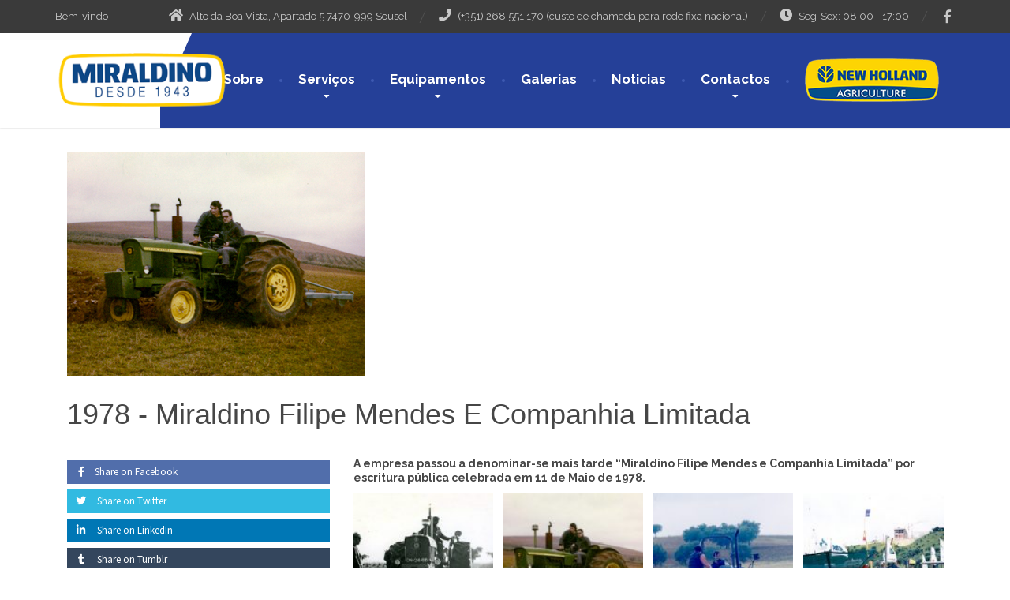

--- FILE ---
content_type: text/html; charset=UTF-8
request_url: https://miraldino.pt/timeline/miraldino-filipe-mendes-e-companhia-limitada/
body_size: 12728
content:
<!DOCTYPE html>
<html lang="pt-PT">
<head>
<meta charset="UTF-8">
<meta name="viewport" content="width=device-width, initial-scale=1.0">
<link rel="pingback" href="https://miraldino.pt/xmlrpc.php">

<!-- HTML5 shim and Respond.js for IE8 support of HTML5 elements and media queries -->
<!--[if lt IE 9]>
  <script src="https://oss.maxcdn.com/html5shiv/3.7.2/html5shiv.min.js"></script>
  <script src="https://oss.maxcdn.com/respond/1.4.2/respond.min.js"></script>
<![endif]-->

<title>Miraldino Filipe Mendes e Companhia Limitada &#8211; Miraldino</title>
<meta name='robots' content='max-image-preview:large' />
<link rel='dns-prefetch' href='//fonts.googleapis.com' />
<link rel='dns-prefetch' href='//s.w.org' />
<link rel="alternate" type="application/rss+xml" title="Miraldino &raquo; Feed" href="https://miraldino.pt/feed/" />
<link rel="alternate" type="application/rss+xml" title="Miraldino &raquo; Feed de comentários" href="https://miraldino.pt/comments/feed/" />
		<script type="text/javascript">
			window._wpemojiSettings = {"baseUrl":"https:\/\/s.w.org\/images\/core\/emoji\/13.1.0\/72x72\/","ext":".png","svgUrl":"https:\/\/s.w.org\/images\/core\/emoji\/13.1.0\/svg\/","svgExt":".svg","source":{"concatemoji":"https:\/\/miraldino.pt\/wp-includes\/js\/wp-emoji-release.min.js?ver=5.8.8"}};
			!function(e,a,t){var n,r,o,i=a.createElement("canvas"),p=i.getContext&&i.getContext("2d");function s(e,t){var a=String.fromCharCode;p.clearRect(0,0,i.width,i.height),p.fillText(a.apply(this,e),0,0);e=i.toDataURL();return p.clearRect(0,0,i.width,i.height),p.fillText(a.apply(this,t),0,0),e===i.toDataURL()}function c(e){var t=a.createElement("script");t.src=e,t.defer=t.type="text/javascript",a.getElementsByTagName("head")[0].appendChild(t)}for(o=Array("flag","emoji"),t.supports={everything:!0,everythingExceptFlag:!0},r=0;r<o.length;r++)t.supports[o[r]]=function(e){if(!p||!p.fillText)return!1;switch(p.textBaseline="top",p.font="600 32px Arial",e){case"flag":return s([127987,65039,8205,9895,65039],[127987,65039,8203,9895,65039])?!1:!s([55356,56826,55356,56819],[55356,56826,8203,55356,56819])&&!s([55356,57332,56128,56423,56128,56418,56128,56421,56128,56430,56128,56423,56128,56447],[55356,57332,8203,56128,56423,8203,56128,56418,8203,56128,56421,8203,56128,56430,8203,56128,56423,8203,56128,56447]);case"emoji":return!s([10084,65039,8205,55357,56613],[10084,65039,8203,55357,56613])}return!1}(o[r]),t.supports.everything=t.supports.everything&&t.supports[o[r]],"flag"!==o[r]&&(t.supports.everythingExceptFlag=t.supports.everythingExceptFlag&&t.supports[o[r]]);t.supports.everythingExceptFlag=t.supports.everythingExceptFlag&&!t.supports.flag,t.DOMReady=!1,t.readyCallback=function(){t.DOMReady=!0},t.supports.everything||(n=function(){t.readyCallback()},a.addEventListener?(a.addEventListener("DOMContentLoaded",n,!1),e.addEventListener("load",n,!1)):(e.attachEvent("onload",n),a.attachEvent("onreadystatechange",function(){"complete"===a.readyState&&t.readyCallback()})),(n=t.source||{}).concatemoji?c(n.concatemoji):n.wpemoji&&n.twemoji&&(c(n.twemoji),c(n.wpemoji)))}(window,document,window._wpemojiSettings);
		</script>
		<style type="text/css">
img.wp-smiley,
img.emoji {
	display: inline !important;
	border: none !important;
	box-shadow: none !important;
	height: 1em !important;
	width: 1em !important;
	margin: 0 .07em !important;
	vertical-align: -0.1em !important;
	background: none !important;
	padding: 0 !important;
}
</style>
	<link rel='stylesheet' id='wp-block-library-css'  href='https://miraldino.pt/wp-includes/css/dist/block-library/style.min.css?ver=5.8.8' type='text/css' media='all' />
<style id='wp-block-library-theme-inline-css' type='text/css'>
#start-resizable-editor-section{display:none}.wp-block-audio figcaption{color:#555;font-size:13px;text-align:center}.is-dark-theme .wp-block-audio figcaption{color:hsla(0,0%,100%,.65)}.wp-block-code{font-family:Menlo,Consolas,monaco,monospace;color:#1e1e1e;padding:.8em 1em;border:1px solid #ddd;border-radius:4px}.wp-block-embed figcaption{color:#555;font-size:13px;text-align:center}.is-dark-theme .wp-block-embed figcaption{color:hsla(0,0%,100%,.65)}.blocks-gallery-caption{color:#555;font-size:13px;text-align:center}.is-dark-theme .blocks-gallery-caption{color:hsla(0,0%,100%,.65)}.wp-block-image figcaption{color:#555;font-size:13px;text-align:center}.is-dark-theme .wp-block-image figcaption{color:hsla(0,0%,100%,.65)}.wp-block-pullquote{border-top:4px solid;border-bottom:4px solid;margin-bottom:1.75em;color:currentColor}.wp-block-pullquote__citation,.wp-block-pullquote cite,.wp-block-pullquote footer{color:currentColor;text-transform:uppercase;font-size:.8125em;font-style:normal}.wp-block-quote{border-left:.25em solid;margin:0 0 1.75em;padding-left:1em}.wp-block-quote cite,.wp-block-quote footer{color:currentColor;font-size:.8125em;position:relative;font-style:normal}.wp-block-quote.has-text-align-right{border-left:none;border-right:.25em solid;padding-left:0;padding-right:1em}.wp-block-quote.has-text-align-center{border:none;padding-left:0}.wp-block-quote.is-large,.wp-block-quote.is-style-large{border:none}.wp-block-search .wp-block-search__label{font-weight:700}.wp-block-group.has-background{padding:1.25em 2.375em;margin-top:0;margin-bottom:0}.wp-block-separator{border:none;border-bottom:2px solid;margin-left:auto;margin-right:auto;opacity:.4}.wp-block-separator:not(.is-style-wide):not(.is-style-dots){width:100px}.wp-block-separator.has-background:not(.is-style-dots){border-bottom:none;height:1px}.wp-block-separator.has-background:not(.is-style-wide):not(.is-style-dots){height:2px}.wp-block-table thead{border-bottom:3px solid}.wp-block-table tfoot{border-top:3px solid}.wp-block-table td,.wp-block-table th{padding:.5em;border:1px solid;word-break:normal}.wp-block-table figcaption{color:#555;font-size:13px;text-align:center}.is-dark-theme .wp-block-table figcaption{color:hsla(0,0%,100%,.65)}.wp-block-video figcaption{color:#555;font-size:13px;text-align:center}.is-dark-theme .wp-block-video figcaption{color:hsla(0,0%,100%,.65)}.wp-block-template-part.has-background{padding:1.25em 2.375em;margin-top:0;margin-bottom:0}#end-resizable-editor-section{display:none}
</style>
<link rel='stylesheet' id='wc-block-style-css'  href='https://miraldino.pt/wp-content/plugins/woocommerce/packages/woocommerce-blocks/build/style.css?ver=2.5.16' type='text/css' media='all' />
<link rel='stylesheet' id='menu-image-css'  href='https://miraldino.pt/wp-content/plugins/menu-image/includes/css/menu-image.css?ver=3.0.8' type='text/css' media='all' />
<link rel='stylesheet' id='dashicons-css'  href='https://miraldino.pt/wp-includes/css/dashicons.min.css?ver=5.8.8' type='text/css' media='all' />
<link rel='stylesheet' id='contact-form-7-css'  href='https://miraldino.pt/wp-content/plugins/contact-form-7/includes/css/styles.css?ver=5.1.9' type='text/css' media='all' />
<link rel='stylesheet' id='essential-grid-plugin-settings-css'  href='https://miraldino.pt/wp-content/plugins/essential-grid/public/assets/css/settings.css?ver=2.3.5' type='text/css' media='all' />
<link rel='stylesheet' id='tp-fontello-css'  href='https://miraldino.pt/wp-content/plugins/essential-grid/public/assets/font/fontello/css/fontello.css?ver=2.3.5' type='text/css' media='all' />
<link rel='stylesheet' id='rs-plugin-settings-css'  href='https://miraldino.pt/wp-content/plugins/revslider/public/assets/css/rs6.css?ver=6.2.21' type='text/css' media='all' />
<style id='rs-plugin-settings-inline-css' type='text/css'>
#rs-demo-id {}
</style>
<link rel='stylesheet' id='woocommerce-layout-css'  href='https://miraldino.pt/wp-content/plugins/woocommerce/assets/css/woocommerce-layout.css?ver=4.2.5' type='text/css' media='all' />
<link rel='stylesheet' id='woocommerce-smallscreen-css'  href='https://miraldino.pt/wp-content/plugins/woocommerce/assets/css/woocommerce-smallscreen.css?ver=4.2.5' type='text/css' media='only screen and (max-width: 768px)' />
<link rel='stylesheet' id='woocommerce-general-css'  href='https://miraldino.pt/wp-content/plugins/woocommerce/assets/css/woocommerce.css?ver=4.2.5' type='text/css' media='all' />
<style id='woocommerce-inline-inline-css' type='text/css'>
.woocommerce form .form-row .required { visibility: visible; }
</style>
<link rel='stylesheet' id='wpex-font-awesome-css'  href='https://miraldino.pt/wp-content/plugins/wp-timelines/css/font-awesome/css/font-awesome.min.css?ver=5.8.8' type='text/css' media='all' />
<link rel='stylesheet' id='wpex-google-fonts-css'  href='//fonts.googleapis.com/css?family=Source+Sans+Pro&#038;ver=1.0.0' type='text/css' media='all' />
<link rel='stylesheet' id='wpex-single-css-css'  href='https://miraldino.pt/wp-content/plugins/wp-timelines/css/single-timeline.css?ver=5.8.8' type='text/css' media='all' />
<link rel='stylesheet' id='wpex-ex_s_lick-css'  href='https://miraldino.pt/wp-content/plugins/wp-timelines/js/ex_s_lick/ex_s_lick.css?ver=5.8.8' type='text/css' media='all' />
<link rel='stylesheet' id='wpex-ex_s_lick-theme-css'  href='https://miraldino.pt/wp-content/plugins/wp-timelines/js/ex_s_lick/ex_s_lick-theme.css?ver=5.8.8' type='text/css' media='all' />
<link rel='stylesheet' id='wpex-timeline-animate-css'  href='https://miraldino.pt/wp-content/plugins/wp-timelines/css/animate.css?ver=5.8.8' type='text/css' media='all' />
<link rel='stylesheet' id='wpex-timeline-css-css'  href='https://miraldino.pt/wp-content/plugins/wp-timelines/css/style.css?ver=5.8.8' type='text/css' media='all' />
<link rel='stylesheet' id='wpex-timeline-sidebyside-css'  href='https://miraldino.pt/wp-content/plugins/wp-timelines/css/style-sidebyside.css?ver=5.8.8' type='text/css' media='all' />
<link rel='stylesheet' id='wpex-horiz-css-css'  href='https://miraldino.pt/wp-content/plugins/wp-timelines/css/horiz-style.css?ver=3.2' type='text/css' media='all' />
<link rel='stylesheet' id='wpex-timeline-dark-css-css'  href='https://miraldino.pt/wp-content/plugins/wp-timelines/css/dark.css?ver=5.8.8' type='text/css' media='all' />
<style id='wpex-timeline-dark-css-inline-css' type='text/css'>
    .wpex-timeline > li .wpex-timeline-icon .fa{font-weight: normal;}
    
</style>
<link rel='stylesheet' id='font-awesome-css'  href='https://miraldino.pt/wp-content/themes/miraldino/assets/icons/fontawesome/css/all.min.css?ver=1' type='text/css' media='all' />
<link rel='stylesheet' id='font-awesome-v4-shims-css'  href='https://miraldino.pt/wp-content/themes/miraldino/assets/icons/fontawesome/css/v4-shims.css?ver=1' type='text/css' media='all' />
<link rel='stylesheet' id='bootstrap-css'  href='https://miraldino.pt/wp-content/themes/miraldino/assets/css/bootstrap.css?ver=1' type='text/css' media='all' />
<link rel='stylesheet' id='thelandscaper-main-css'  href='https://miraldino.pt/wp-content/themes/miraldino/style.css?ver=1.8.3' type='text/css' media='all' />
<link rel='stylesheet' id='thelandscaper-woocommerce-css'  href='https://miraldino.pt/wp-content/themes/miraldino/woocommerce.css?ver=1.8.3' type='text/css' media='all' />
<link rel='stylesheet' id='thelandscaper-fonts-css'  href='//fonts.googleapis.com/css?family=Raleway%3A400%2C700&#038;subset=latin%2Clatin-ext' type='text/css' media='all' />
<link rel='stylesheet' id='fancybox-css'  href='https://miraldino.pt/wp-content/plugins/easy-fancybox/css/jquery.fancybox.min.css?ver=1.3.24' type='text/css' media='screen' />
<script type='text/javascript' src='https://miraldino.pt/wp-includes/js/jquery/jquery.min.js?ver=3.6.0' id='jquery-core-js'></script>
<script type='text/javascript' src='https://miraldino.pt/wp-includes/js/jquery/jquery-migrate.min.js?ver=3.3.2' id='jquery-migrate-js'></script>
<script type='text/javascript' src='https://miraldino.pt/wp-content/plugins/revslider/public/assets/js/rbtools.min.js?ver=6.2.21' id='tp-tools-js'></script>
<script type='text/javascript' src='https://miraldino.pt/wp-content/plugins/revslider/public/assets/js/rs6.min.js?ver=6.2.21' id='revmin-js'></script>
<link rel="https://api.w.org/" href="https://miraldino.pt/wp-json/" /><link rel="EditURI" type="application/rsd+xml" title="RSD" href="https://miraldino.pt/xmlrpc.php?rsd" />
<link rel="wlwmanifest" type="application/wlwmanifest+xml" href="https://miraldino.pt/wp-includes/wlwmanifest.xml" /> 
<link rel="canonical" href="https://miraldino.pt/timeline/miraldino-filipe-mendes-e-companhia-limitada/" />
<link rel='shortlink' href='https://miraldino.pt/?p=7733' />
<link rel="alternate" type="application/json+oembed" href="https://miraldino.pt/wp-json/oembed/1.0/embed?url=https%3A%2F%2Fmiraldino.pt%2Ftimeline%2Fmiraldino-filipe-mendes-e-companhia-limitada%2F" />
<link rel="alternate" type="text/xml+oembed" href="https://miraldino.pt/wp-json/oembed/1.0/embed?url=https%3A%2F%2Fmiraldino.pt%2Ftimeline%2Fmiraldino-filipe-mendes-e-companhia-limitada%2F&#038;format=xml" />
<style id="customizer-css" type="text/css">body,button,input,select,textarea,.btn,.topbar,.topbar a,.topbar .tagline,.topbar .widget-icon-box .title,.topbar .widget-icon-box .subtitle,.main-navigation li a,.page-header .sub-title,.panel-group .accordion-toggle,.block-posts .widget-title a,.testimonials .testimonial-quote {font-family: 'Raleway';}body {font-size: 14px;}h1,h2,h3,h4,h5,h6,.jumbotron.carousel .carousel-text h1,.testimonials .testimonial-person .testimonial-author,.dropcap-wrap .dropcap-title,.counter .count-number, .counter .count-before, .counter .count-after {font-family: 'Raleway';}.content .custom-title span.light,.content .widget-title span.light {font-weight: normal;}.header .navbar-brand img {margin-top: 25px;width: 220px;}@media (max-width: 992px) {.main-navigation li a {color: #ffffff;border-color: #2f4aa2;background-color: #254098;}.main-navigation li .sub-menu li a {color: #ffffff;background-color: #254098;}.main-navigation > li.nav-toggle-dropdown .nav-toggle-mobile-submenu {background-color: #254098;}.header { background-color: #ffffff;}}.topbar { background-color: #3a3a3a;}.topbar,.topbar .tagline,.topbar .widget-icon-box .title,.topbar .widget-icon-box .subtitle { color: #c9c9c9;}.topbar a,.topbar .menu > li > a {color: #7d7d7d;}.topbar a:hover,.topbar .menu > li > a:hover {color: #ffffff;}.topbar .fa,.topbar .widget-icon-box .fa,.topbar .widget-social-icons a {color: #c9c9c9;}.topbar .widget-icon-box:hover .fa,.topbar .widget-social-icons a:hover .fa,.topbar .menu > li.menu-item-has-children:hover > a {color: #ffffff;}.navigation {background-color: #ffffff;}.main-navigation,.header.header-wide .main-navigation::after {background-color: #254098;}.main-navigation li a {color: #ffffff;}.main-navigation li:hover a,.main-navigation li.menu-item-has-children:hover::after {color: #ffffff;}.main-navigation li .sub-menu li a {color: #999999;background-color: #434343;}.main-navigation li .sub-menu li:hover > a {color: #fdfdfd;background-color: #3a3a3a;border-bottom-color: #3a3a3a;}.main-navigation>li:hover>a::after,.main-navigation>li:focus>a::after,.main-navigation>li.current-menu-item>a::after,.main-navigation>li.current-menu-item>a:hover::after,.main-navigation>li.current-menu-parent>a::after,.main-navigation>li.current-menu-parent>a:hover::after,.navigation ul>li>a::before {background-color: #3e59b1;}@media (min-width: 992px) {.header { background-color: #3a3a3a;}.main-navigation::before { border-color: transparent transparent transparent #ffffff;}}.page-header {text-align: left;background-color: #f2f2f2;background-image: url('https://miraldino.pt/wp-content/themes/miraldino/assets/images/leafs.png');background-position: left center;background-repeat: repeat;background-size: auto;}.page-header .main-title {color: #333333;}.page-header .sub-title {color: #999999;}.breadcrumbs {text-align: left;background-color: #ffffff;}.breadcrumbs a {color: #a5a5a5;}.breadcrumbs a:hover {color: #9b9b9b;}.breadcrumbs span>span {color: #1f5ebf;}a,.dropcap,.post-item .title > a:hover,.testimonials .testimonial .author-location,.post .post-left-meta .box.date .day,.post .post-title a:hover,.w-footer .icon-box .fa,.content .icon-box .fa,.opening-times ul li.today,.wpcf7 span,.testimonials .testimonial-person .testimonial-location,.panel-group .accordion-toggle:hover,.panel-group .accordion-toggle::before,.wp-block-quote cite,.wp-block-quote footer,.wp-block-quote__citation,.has-theme-green-color { color: #254098;}.jumbotron.carousel .carousel-topheading { color: #5974cc;}.w-footer .icon-box:hover .fa,.content .icon-box:hover .fa,a:hover,a:focus,a:active { color: #1b368e;}.topbar .menu .sub-menu > li > a,.counter.count-box .count-icon .fa,.carousel-indicators li.active,table thead th,.qt-table thead td,.opening-times ul span.right.label,.social-icons a,.post-item .label-wrap .label,.has-theme-green-background-color,.team-member-social .overlay-center a:hover {background-color: #254098;}.client-logos img:hover,.cta-button:hover,.brochure-box:hover,.wpcf7-text:focus,.wpcf7-textarea:focus,.brand-border:hover,.comment-form .comment-form-author input:focus,.comment-form .comment-form-email input:focus,.comment-form .comment-form-url input:focus,.comment-form .comment-form-comment textarea:focus {border-color: #254098;}.post-item .label-wrap .label::after,.counter.count-box .count-icon .fa::after { border-top-color: #254098;}.post-item .label-wrap .label:hover,.counter.count-box:hover .count-icon .fa { background-color: #1b368e;}.post-item .label-wrap .label:hover::after,.counter.count-box:hover .count-icon .fa::after { border-top-color: #1b368e;}.btn-primary,.btn-primary:active,.btn-primary:focus,.btn-primary:active:focus,.btn-primary:hover,.wpcf7-submit,.wpcf7-checkbox .wpcf7-list-item,button,.navbar-toggle,input[type='button'],input[type='reset'],input[type='submit'],.jumbotron .carousel-indicators li.active,.post-item .vertical-center span,.testimonials .testimonial-control,.testimonials .testimonial-control:first-of-type::before,.testimonials .testimonial-control:last-of-type::before,.cta-button,.brochure-box,.project-navigation a,.pagination a.current,.pagination span.current,body.page .pagination > span:not(.page-links-title),.sidebar .widget.widget_nav_menu .menu li.current-menu-item a,.sidebar .widget.widget_nav_menu .menu li a:hover,.content .widget.widget_nav_menu .menu li.current-menu-item a,.content .widget.widget_nav_menu .menu li a:hover,.panel-group .panel .panel-heading .accordion-toggle[aria-expanded="true"],.wp-block-button:not(.is-style-outline) .wp-block-button__link:not(.has-background) { background-color: #254098;color: #ffffff;}.has-theme-button-green-background-color {background-color: #254098;}.has-theme-button-green-color {color: #254098;}.btn-primary:hover,.wpcf7-submit:hover,.wpcf7-checkbox .wpcf7-list-item:hover,button:hover,input[type='button']:hover,input[type='reset']:hover,input[type='submit']:hover,.post-item .vertical-center span:hover,.testimonials .testimonial-control:hover,.testimonials .testimonial-control:first-of-type:hover::before,.testimonials .testimonial-control:last-of-type:hover::before,.project-navigation a:hover,.pagination a:hover,.project-navigation a:focus,.wp-block-button:not(.is-style-outline) .wp-block-button__link:not(.has-background):hover {background-color: #1c3375;color: #ffffff;}.pagination a:hover,.wpcf7-checkbox .wpcf7-list-item {border-color: #1b368e;}body,.content a.icon-box .subtitle,.has-theme-text-color-color {color: #a5a5a5;}.has-theme-text-color-background-color {background-color: #a5a5a5;}.widget-title {color: #254098;}.content .widget-title span.light {color: #464646;}.content .widget-title, .custom-title, .project-navigation, .post-meta-data {border-style: dashed;}body .the-landscaper-home .eg-the-landscaper-home-element-2,body .the-landscaper-home .eg-the-landscaper-home-element-4,body .the-landscaper .esg-filterbutton,body .the-landscaper .esg-sortbutton,body .the-landscaper .esg-cartbutton {font-family: Raleway;}body .the-landscaper-home .eg-the-landscaper-home-element-0 {font-family: Raleway;}body .the-landscaper-home .eg-the-landscaper-home-element-2 {background-color: #254098;}body .the-landscaper-home .eg-the-landscaper-home-element-2:hover {background-color: #1b368e;}body .the-landscaper-home .eg-the-landscaper-home-element-4 {color: #254098;}body .the-landscaper-home .esg-navigationbutton {background-color: #254098;}body .the-landscaper-home .esg-navigationbutton:hover {background-color: #1b368e;}body .the-landscaper-home .esg-navigationbutton.esg-left::before {border-color: #254098 transparent transparent transparent;}body .the-landscaper-home .esg-navigationbutton.esg-right:before {border-color: transparent transparent #254098 transparent;}body .the-landscaper-home .esg-navigationbutton:hover.esg-left::before {border-color: #1b368e transparent transparent transparent;}body .the-landscaper-home .esg-navigationbutton:hover.esg-right:before {border-color: transparent transparent #1b368e transparent;}body .the-landscaper .eg-the-landscaper-element-30 {background-color: #254098;}body .the-landscaper .eg-the-landscaper-element-30:hover {background-color: #1b368e;}body .the-landscaper .eg-the-landscaper-lightbox-element-31 {background-color: #254098;}body .the-landscaper .eg-the-landscaper-lightbox-element-31:hover {background-color: #1b368e;}body .the-landscaper .esg-filterbutton.selected,body .the-landscaper .esg-filterbutton:hover {border-color: #254098;background-color: #254098;}body .the-landscaper .eg-the-landscaper-element-24 {font-family: Raleway;}.woocommerce-page div.product p.price,.woocommerce div.product .star-rating span::before,.woocommerce ul.products li.product .woocommerce-loop-category__title:hover,.woocommerce ul.products li.product .woocommerce-loop-product__title:hover,.woocommerce ul.products li.product.product h3:hover,body.woocommerce-page .woocommerce-error:before,body.woocommerce-page .woocommerce-info:before,body.woocommerce-page .woocommerce-message:before {color: #254098;}.woocommerce form .form-row input.input-text:active,.woocommerce form .form-row input.input-text:focus,.woocommerce form .form-row textarea:active,.woocommerce form .form-row textarea:focus,.woocommerce-page .select2-dropdown,.woocommerce-page .select2-dropdown .select2-search__field:focus,.woocommerce-page .select2-dropdown .select2-search__field:active,.woocommerce .select2-container.select2-container--open .select2-selection--single {border-color: #254098;}.woocommerce div.product div.images img:hover,.woocommerce ul.products li.product a:hover img { outline-color: #254098;}.woocommerce nav.woocommerce-pagination ul li span.current {border-color: #254098;}.woocommerce .widget_product_categories .product-categories li a { border-color: #1b368e;}.woocommerce-MyAccount-navigation ul li.is-active a,.woocommerce-MyAccount-navigation ul li a:hover {background-color: #254098;}.woocommerce a.button,.woocommerce input.button,.woocommerce input.button.alt,.woocommerce button.button,.woocommerce button.button.alt,.woocommerce #respond input#submit,.woocommerce span.onsale,.woocommerce ul.products li.product .onsale,.woocommerce nav.woocommerce-pagination ul li span.current,.woocommerce-page div.product form.cart .button.single_add_to_cart_button,.woocommerce div.product .woocommerce-tabs ul.tabs li.active,.woocommerce-cart .wc-proceed-to-checkout a.checkout-button,.woocommerce .widget_price_filter .ui-slider .ui-slider-handle,.woocommerce .widget_product_categories .product-categories li a { background-color: #254098;color: #ffffff;}.woocommerce a.button:hover,.woocommerce input.button:hover,.woocommerce input.button.alt:hover,.woocommerce button.button:hover,.woocommerce button.button.alt:hover,.woocommerce span.onsale:hover,.woocommerce ul.products li.product .onsale:hover, .woocommerce-page div.product form.cart .button.single_add_to_cart_button:hover,.woocommerce-cart .wc-proceed-to-checkout a.checkout-button:hover,.woocommerce nav.woocommerce-pagination ul li a:hover,.woocommerce nav.woocommerce-pagination ul li a:focus,.woocommerce div.product .woocommerce-tabs ul.tabs li:hover,body.woocommerce-page .woocommerce-error a.button:hover,body.woocommerce-page .woocommerce-info a.button:hover,body.woocommerce-page .woocommerce-message a.button:hover,.woocommerce .widget_product_categories .product-categories li a:hover { background-color: #1b368e;color: #ffffff;}.woocommerce nav.woocommerce-pagination ul li a:hover,.woocommerce nav.woocommerce-pagination ul li a:focus,.woocommerce div.product .woocommerce-tabs ul.tabs li.active,.woocommerce div.product .woocommerce-tabs ul.tabs li:hover,.woocommerce .widget_product_categories .product-categories li a { border-color: #1b368e;}.woocommerce-page .product .summary.entry-summary p.price,.pagination, .woocommerce-pagination { border-style: dashed;}.main-footer {background-color: ;background-image: url('https://miraldino.pt/wp-content/themes/miraldino/assets/images/leafs_dark.png');}.main-footer,.main-footer p {color: #757575;}.main-footer a:not(.btn),.main-footer .widget_nav_menu ul > li > a {color: #757575;}.main-footer a:hover,.main-footer .widget_nav_menu ul > li > a:hover {color: #ffffff;}.footer .widget-title {color: #ffffff;}.bottom-footer {background-color: #292929;}.bottom-footer p {color: #777777;}.bottom-footer a {color: #e4e4e4;}.bottom-footer a:hover {color: #ffffff;}.layout-boxed { background-color: #ffffff;}</style>	<noscript><style>.woocommerce-product-gallery{ opacity: 1 !important; }</style></noscript>
	<meta name="generator" content="Powered by Slider Revolution 6.2.21 - responsive, Mobile-Friendly Slider Plugin for WordPress with comfortable drag and drop interface." />
<script type="text/javascript">function setREVStartSize(e){
			//window.requestAnimationFrame(function() {				 
				window.RSIW = window.RSIW===undefined ? window.innerWidth : window.RSIW;	
				window.RSIH = window.RSIH===undefined ? window.innerHeight : window.RSIH;	
				try {								
					var pw = document.getElementById(e.c).parentNode.offsetWidth,
						newh;
					pw = pw===0 || isNaN(pw) ? window.RSIW : pw;
					e.tabw = e.tabw===undefined ? 0 : parseInt(e.tabw);
					e.thumbw = e.thumbw===undefined ? 0 : parseInt(e.thumbw);
					e.tabh = e.tabh===undefined ? 0 : parseInt(e.tabh);
					e.thumbh = e.thumbh===undefined ? 0 : parseInt(e.thumbh);
					e.tabhide = e.tabhide===undefined ? 0 : parseInt(e.tabhide);
					e.thumbhide = e.thumbhide===undefined ? 0 : parseInt(e.thumbhide);
					e.mh = e.mh===undefined || e.mh=="" || e.mh==="auto" ? 0 : parseInt(e.mh,0);		
					if(e.layout==="fullscreen" || e.l==="fullscreen") 						
						newh = Math.max(e.mh,window.RSIH);					
					else{					
						e.gw = Array.isArray(e.gw) ? e.gw : [e.gw];
						for (var i in e.rl) if (e.gw[i]===undefined || e.gw[i]===0) e.gw[i] = e.gw[i-1];					
						e.gh = e.el===undefined || e.el==="" || (Array.isArray(e.el) && e.el.length==0)? e.gh : e.el;
						e.gh = Array.isArray(e.gh) ? e.gh : [e.gh];
						for (var i in e.rl) if (e.gh[i]===undefined || e.gh[i]===0) e.gh[i] = e.gh[i-1];
											
						var nl = new Array(e.rl.length),
							ix = 0,						
							sl;					
						e.tabw = e.tabhide>=pw ? 0 : e.tabw;
						e.thumbw = e.thumbhide>=pw ? 0 : e.thumbw;
						e.tabh = e.tabhide>=pw ? 0 : e.tabh;
						e.thumbh = e.thumbhide>=pw ? 0 : e.thumbh;					
						for (var i in e.rl) nl[i] = e.rl[i]<window.RSIW ? 0 : e.rl[i];
						sl = nl[0];									
						for (var i in nl) if (sl>nl[i] && nl[i]>0) { sl = nl[i]; ix=i;}															
						var m = pw>(e.gw[ix]+e.tabw+e.thumbw) ? 1 : (pw-(e.tabw+e.thumbw)) / (e.gw[ix]);					
						newh =  (e.gh[ix] * m) + (e.tabh + e.thumbh);
					}				
					if(window.rs_init_css===undefined) window.rs_init_css = document.head.appendChild(document.createElement("style"));					
					document.getElementById(e.c).height = newh+"px";
					window.rs_init_css.innerHTML += "#"+e.c+"_wrapper { height: "+newh+"px }";				
				} catch(e){
					console.log("Failure at Presize of Slider:" + e)
				}					   
			//});
		  };</script>
</head>

<body class="wp-timeline-template-default single single-wp-timeline postid-7733 theme-miraldino woocommerce-no-js fixed-navigation doubletap font-awesome-5 sidebar-hide header-wide">
<div class="layout-boxed">
	
<header class="header header-wide">

			<div class="topbar">
			<div class="container">
				<span class="tagline">Bem-vindo</span>
									<div class="widgets">
						<div class="widget widget-icon-box">				<div class="icon-box icon-small">
								<i class="fa fas fa-home"></i>
											<h6 class="title">Alto da Boa Vista, Apartado 5 7470-999 Sousel</h6>
													</div>

			</div><div class="widget widget-icon-box">				<a class="icon-box icon-small" href="tel:(+351)%20268%20551%20170" >
								<i class="fa fas fa-phone"></i>
											<h6 class="title">(+351) 268 551 170</h6>
																<span class="subtitle">(custo de chamada para rede fixa nacional)</span>
								</a>

			</div><div class="widget widget-icon-box">				<div class="icon-box icon-small">
								<i class="fa fas fa-clock"></i>
											<h6 class="title">Seg-Sex: 08:00 - 17:00</h6>
													</div>

			</div><div class="widget widget-social-icons">
		 	<div class="social-icons">
									<a href="https://www.facebook.com/profile.php?id=100057393281552" target="_blank">
						<i class="fab fa-facebook-f"></i>
					</a>
				
				
				
								
								
								
				
				
				
							</div>

			</div>					</div>
						    </div>
		</div>
				
	<nav class="navigation" aria-label="Main Menu">
		<div class="container">
			<div class="navbar-header">

				<button type="button" class="navbar-toggle collapsed" data-toggle="collapse" data-target="#navbar" aria-expanded="false" aria-controls="navbar">
					<span class="navbar-toggle-text">MENU</span>
					<span class="navbar-toggle-icon">
						<span class="icon-bar"></span>
						<span class="icon-bar"></span>
						<span class="icon-bar"></span>
					</span>
				</button>

				<a href="https://miraldino.pt/" title="Miraldino" class="navbar-brand">
												<img src="https://miraldino.pt/wp-content/themes/miraldino/assets/images/logo.png" srcset="https://miraldino.pt/wp-content/themes/miraldino/assets/images/logo.png" alt="Miraldino" />
										</a>
			</div>

			<div id="navbar" class="collapse navbar-collapse">
									<ul id="menu-primary-navigation" class="main-navigation" role="menubar"><li id="menu-item-6471" class="menu-item menu-item-type-post_type menu-item-object-page menu-item-6471"><a href="https://miraldino.pt/sobre/">Sobre</a></li>
<li id="menu-item-6480" class="menu-item menu-item-type-post_type menu-item-object-page menu-item-has-children menu-item-6480" aria-haspopup="true" aria-expanded="false" tabindex="0"><a href="https://miraldino.pt/servicos/">Serviços</a>
<ul class="sub-menu" role="menu">
	<li id="menu-item-7962" class="menu-item menu-item-type-post_type menu-item-object-page menu-item-7962"><a href="https://miraldino.pt/servicos/snow-and-ice-removal/">Campanha Segura</a></li>
	<li id="menu-item-6482" class="menu-item menu-item-type-post_type menu-item-object-page menu-item-6482"><a href="https://miraldino.pt/servicos/oficina/">Serviço Oficina</a></li>
	<li id="menu-item-6481" class="menu-item menu-item-type-post_type menu-item-object-page menu-item-6481"><a href="https://miraldino.pt/servicos/pecas/">Serviço de Peças</a></li>
</ul>
</li>
<li id="menu-item-6487" class="menu-item menu-item-type-post_type menu-item-object-page menu-item-has-children menu-item-6487" aria-haspopup="true" aria-expanded="false" tabindex="0"><a href="https://miraldino.pt/equipamentos/">Equipamentos</a>
<ul class="sub-menu" role="menu">
	<li id="menu-item-7634" class="menu-item menu-item-type-taxonomy menu-item-object-product_cat menu-item-7634"><a href="https://miraldino.pt/product-category/tractores-agricolas/">TRACTORES AGRÍCOLAS</a></li>
	<li id="menu-item-7630" class="menu-item menu-item-type-taxonomy menu-item-object-product_cat menu-item-7630"><a href="https://miraldino.pt/product-category/enfardadeiras/">ENFARDADEIRAS</a></li>
	<li id="menu-item-7632" class="menu-item menu-item-type-taxonomy menu-item-object-product_cat menu-item-7632"><a href="https://miraldino.pt/product-category/maquinas-de-vindimar/">VINDIMAS e OLIVAL</a></li>
	<li id="menu-item-7628" class="menu-item menu-item-type-taxonomy menu-item-object-product_cat menu-item-7628"><a href="https://miraldino.pt/product-category/ceifeiras-debulhadoras/">CEIFEIRAS DEBULHADORAS</a></li>
	<li id="menu-item-7631" class="menu-item menu-item-type-taxonomy menu-item-object-product_cat menu-item-7631"><a href="https://miraldino.pt/product-category/ensiladoras/">ENSILADORAS</a></li>
	<li id="menu-item-8027" class="menu-item menu-item-type-taxonomy menu-item-object-product_cat menu-item-8027"><a href="https://miraldino.pt/product-category/alfaias/">ALFAIAS</a></li>
	<li id="menu-item-7629" class="menu-item menu-item-type-taxonomy menu-item-object-product_cat menu-item-7629"><a href="https://miraldino.pt/product-category/empilhadores-telescopicos/">EMPILHADORES TELESCÓPICOS</a></li>
	<li id="menu-item-7633" class="menu-item menu-item-type-taxonomy menu-item-object-product_cat menu-item-7633"><a href="https://miraldino.pt/product-category/maquinas-industriais/">MÁQUINAS INDUSTRIAIS</a></li>
	<li id="menu-item-8054" class="menu-item menu-item-type-taxonomy menu-item-object-product_cat menu-item-8054"><a href="https://miraldino.pt/product-category/usados/">USADOS</a></li>
</ul>
</li>
<li id="menu-item-6475" class="menu-item menu-item-type-post_type menu-item-object-page menu-item-6475"><a href="https://miraldino.pt/galleries/">Galerias</a></li>
<li id="menu-item-6472" class="menu-item menu-item-type-post_type menu-item-object-page current_page_parent menu-item-6472"><a href="https://miraldino.pt/blog/">Noticias</a></li>
<li id="menu-item-6473" class="menu-item menu-item-type-post_type menu-item-object-page menu-item-has-children menu-item-6473" aria-haspopup="true" aria-expanded="false" tabindex="0"><a href="https://miraldino.pt/contact-us/">Contactos</a>
<ul class="sub-menu" role="menu">
	<li id="menu-item-6488" class="menu-item menu-item-type-post_type menu-item-object-page menu-item-6488"><a href="https://miraldino.pt/marcacao/">Marcação</a></li>
</ul>
</li>
<li id="menu-item-8057" class="menu-item menu-item-type-custom menu-item-object-custom menu-item-8057"><a target="_blank" href="https://agriculture.newholland.com/eu/pt-pt" class="menu-image-title-hide menu-image-not-hovered"><span class="menu-image-title-hide menu-image-title">nh</span><img width="170" height="55" src="https://miraldino.pt/wp-content/uploads/2023/10/nholland-2.png" class="menu-image menu-image-title-hide" alt="" loading="lazy" /></a></li>
</ul>							</div>
		</div>
		
	</nav>
	<div class="sticky-offset"></div>
</header><div class="wpex-single-timeline">
	        <div class="wpex-info-sp">
            <div class="speaker-details">
            	<div class="tl-thumbnail">
					<img width="378" height="284" src="https://miraldino.pt/wp-content/uploads/2021/12/2-2.jpg" class="attachment-full size-full wp-post-image" alt="" loading="lazy" srcset="https://miraldino.pt/wp-content/uploads/2021/12/2-2.jpg 378w, https://miraldino.pt/wp-content/uploads/2021/12/2-2-300x225.jpg 300w" sizes="(max-width: 378px) 100vw, 378px" />                </div>
                <h1 class="tl-title">
                    <span>1978 - </span>Miraldino Filipe Mendes e Companhia Limitada                </h1>
                <div class="tl-info-left">
					                    <div class="wpex-social-share">			<div class="wptl-social-share">
									<span class="facebook">
						<a class="trasition-all" title="Share on Facebook" href="#" target="_blank" rel="nofollow" onclick="window.open('https://www.facebook.com/sharer/sharer.php?u='+'https%3A%2F%2Fmiraldino.pt%2Ftimeline%2Fmiraldino-filipe-mendes-e-companhia-limitada%2F','facebook-share-dialog','width=626,height=436');return false;"><i class="fa fa-facebook"></i>Share on Facebook						</a>
					</span>
									<span class="twitter">
						<a class="trasition-all" href="#" title="Share on Twitter" rel="nofollow" target="_blank" onclick="window.open('http://twitter.com/share?text=Miraldino+Filipe+Mendes+e+Companhia+Limitada&amp;url=https%3A%2F%2Fmiraldino.pt%2Ftimeline%2Fmiraldino-filipe-mendes-e-companhia-limitada%2F','twitter-share-dialog','width=626,height=436');return false;"><i class="fa fa-twitter"></i>
                        Share on Twitter						</a>
					</span>
										<span class="linkedin">
							<a class="trasition-all" href="#" title="Share on LinkedIn" rel="nofollow" target="_blank" onclick="window.open('http://www.linkedin.com/shareArticle?mini=true&amp;url=https%3A%2F%2Fmiraldino.pt%2Ftimeline%2Fmiraldino-filipe-mendes-e-companhia-limitada%2F&amp;title=Miraldino+Filipe+Mendes+e+Companhia+Limitada&amp;source=Miraldino','linkedin-share-dialog','width=626,height=436');return false;"><i class="fa fa-linkedin"></i>
                            Share on LinkedIn							</a>
						</span>
									<span class="tumblr">
					   <a class="trasition-all" href="#" title="Share on Tumblr" rel="nofollow" target="_blank" onclick="window.open('http://www.tumblr.com/share/link?url=https%3A%2F%2Fmiraldino.pt%2Ftimeline%2Fmiraldino-filipe-mendes-e-companhia-limitada%2F&amp;name=Miraldino+Filipe+Mendes+e+Companhia+Limitada','tumblr-share-dialog','width=626,height=436');return false;"><i class="fa fa-tumblr"></i>
                       Share on Tumblr					   </a>
					</span>
									 <span class="pinterest">
						<a class="trasition-all" href="#" title="Pin this" rel="nofollow" target="_blank" onclick="window.open('//pinterest.com/pin/create/button/?url=https%3A%2F%2Fmiraldino.pt%2Ftimeline%2Fmiraldino-filipe-mendes-e-companhia-limitada%2F&amp;media=https%3A%2F%2Fmiraldino.pt%2Fwp-content%2Fuploads%2F2021%2F12%2F2-2.jpg&amp;description=Miraldino+Filipe+Mendes+e+Companhia+Limitada','pin-share-dialog','width=626,height=436');return false;"><i class="fa fa-pinterest"></i>
                        Pin this						</a>
					 </span>
				 					 <span class="vk">
						<a class="trasition-all" href="#" title="Share on VK" rel="nofollow" target="_blank" onclick="window.open('//vkontakte.ru/share.php?url=https%3A%2F%2Fmiraldino.pt%2Ftimeline%2Fmiraldino-filipe-mendes-e-companhia-limitada%2F','vk-share-dialog','width=626,height=436');return false;"><i class="fa fa-vk"></i>
                        Share on VK						</a>
					 </span>
				 					<span class="email">
						<a class="trasition-all" href="mailto:?subject=Miraldino+Filipe+Mendes+e+Companhia+Limitada&amp;body=https%3A%2F%2Fmiraldino.pt%2Ftimeline%2Fmiraldino-filipe-mendes-e-companhia-limitada%2F" title="Email this"><i class="fa fa-envelope"></i>
                        Email this						</a>
					</span>
							</div>
			</div>
                                        <div class="exclearfix"></div>
                </div>
                <div class="timeline-info">
                    <div class="timeline-content">
						<h5>A empresa passou a denominar-se mais tarde “Miraldino Filipe Mendes e Companhia Limitada” por escritura pública celebrada em 11 de Maio de 1978.</h5>
<div id='gallery-1' class='gallery galleryid-7733 gallery-columns-4 gallery-size-thumbnail'><figure class='gallery-item'>
			<div class='gallery-icon landscape'>
				<a href='https://miraldino.pt/wp-content/uploads/2021/12/1-3.jpg'><img width="150" height="150" src="https://miraldino.pt/wp-content/uploads/2021/12/1-3-150x150.jpg" class="attachment-thumbnail size-thumbnail" alt="" loading="lazy" srcset="https://miraldino.pt/wp-content/uploads/2021/12/1-3-150x150.jpg 150w, https://miraldino.pt/wp-content/uploads/2021/12/1-3-100x100.jpg 100w" sizes="(max-width: 150px) 100vw, 150px" /></a>
			</div></figure><figure class='gallery-item'>
			<div class='gallery-icon landscape'>
				<a href='https://miraldino.pt/wp-content/uploads/2021/12/2-3.jpg'><img width="150" height="150" src="https://miraldino.pt/wp-content/uploads/2021/12/2-3-150x150.jpg" class="attachment-thumbnail size-thumbnail" alt="" loading="lazy" srcset="https://miraldino.pt/wp-content/uploads/2021/12/2-3-150x150.jpg 150w, https://miraldino.pt/wp-content/uploads/2021/12/2-3-100x100.jpg 100w" sizes="(max-width: 150px) 100vw, 150px" /></a>
			</div></figure><figure class='gallery-item'>
			<div class='gallery-icon landscape'>
				<a href='https://miraldino.pt/wp-content/uploads/2021/12/3-3.jpg'><img width="150" height="150" src="https://miraldino.pt/wp-content/uploads/2021/12/3-3-150x150.jpg" class="attachment-thumbnail size-thumbnail" alt="" loading="lazy" srcset="https://miraldino.pt/wp-content/uploads/2021/12/3-3-150x150.jpg 150w, https://miraldino.pt/wp-content/uploads/2021/12/3-3-100x100.jpg 100w" sizes="(max-width: 150px) 100vw, 150px" /></a>
			</div></figure><figure class='gallery-item'>
			<div class='gallery-icon landscape'>
				<a href='https://miraldino.pt/wp-content/uploads/2021/12/4-1.jpg'><img width="150" height="150" src="https://miraldino.pt/wp-content/uploads/2021/12/4-1-150x150.jpg" class="attachment-thumbnail size-thumbnail" alt="" loading="lazy" srcset="https://miraldino.pt/wp-content/uploads/2021/12/4-1-150x150.jpg 150w, https://miraldino.pt/wp-content/uploads/2021/12/4-1-100x100.jpg 100w" sizes="(max-width: 150px) 100vw, 150px" /></a>
			</div></figure>
		</div>

                    </div>
                                    </div>
                						<div class="timeline-navigation defa">
							<div class="next-timeline">
								<a href="https://miraldino.pt/timeline/jose-manuel-severo-mendes/" rel="next">Next article</a>							</div>
							<div class="previous-timeline">
								<a href="https://miraldino.pt/timeline/auto-da-boa-vista/" rel="prev">Previous article</a>							</div>
						</div>
						                <div class="exclearfix"></div>
            </div>
        </div>
		</div>

<footer class="footer">

			<div class="main-footer">
			<div class="container">
				<div class="row">
					<div class="col-xs-12 col-md-3"><div class="widget w-footer widget_black_studio_tinymce"><h6 class="widget-title"><span class="light">Sobre</span></h6><div class="textwidget">Com 2.500 m2 de área coberta onde estão instalados os seus serviços administrativos, comerciais, de peças, armazéns, oficinas e com 3.000 m2 de área descoberta onde existe uma exposição permanente de máquinas agrícolas, local de trabalho de 12 excelentes colaboradores, é conhecida pela sua experiência e organização.</div></div></div><div class="col-xs-12 col-md-3"><div class="widget w-footer widget_nav_menu"><h6 class="widget-title"><span class="light">Termos</span> e Condições</h6><div class="menu-termos-e-condicoes-container"><ul id="menu-termos-e-condicoes" class="menu"><li id="menu-item-7654" class="menu-item menu-item-type-post_type menu-item-object-page menu-item-7654"><a href="https://miraldino.pt/privacy-policy/">Politica de Privacidade</a></li>
<li id="menu-item-7651" class="menu-item menu-item-type-post_type menu-item-object-page menu-item-7651"><a href="https://miraldino.pt/politica-de-cookies/">Politica de Cookies</a></li>
<li id="menu-item-7649" class="menu-item menu-item-type-post_type menu-item-object-page menu-item-7649"><a href="https://miraldino.pt/resolucao-amigavel-de-litigios/">Resolução Amigável de Litígios</a></li>
<li id="menu-item-7655" class="menu-item menu-item-type-custom menu-item-object-custom menu-item-7655"><a href="#">Livro de Reclamações</a></li>
</ul></div></div></div><div class="col-xs-12 col-md-3"><div class="widget w-footer widget_nav_menu"><h6 class="widget-title"><span class="light">Serviços</span></h6><div class="menu-services-menu-container"><ul id="menu-services-menu" class="menu"><li id="menu-item-6492" class="menu-item menu-item-type-post_type menu-item-object-page menu-item-6492"><a href="https://miraldino.pt/servicos/">Todos os serviços</a></li>
<li id="menu-item-7945" class="menu-item menu-item-type-post_type menu-item-object-page menu-item-7945"><a href="https://miraldino.pt/servicos/snow-and-ice-removal/">Campanha Segura</a></li>
<li id="menu-item-6493" class="menu-item menu-item-type-post_type menu-item-object-page menu-item-6493"><a href="https://miraldino.pt/servicos/pecas/">Serviço de Peças</a></li>
<li id="menu-item-6494" class="menu-item menu-item-type-post_type menu-item-object-page menu-item-6494"><a href="https://miraldino.pt/servicos/oficina/">Serviço Oficina</a></li>
<li id="menu-item-8079" class="menu-item menu-item-type-post_type menu-item-object-page menu-item-8079"><a href="https://miraldino.pt/servicos-financeiros/">Serviços Financeiros</a></li>
</ul></div></div></div><div class="col-xs-12 col-md-3"><div class="widget w-footer widget-opening-hours"><h6 class="widget-title"><span class="light">Horário</span> de Funcionamento</h6><div class="opening-times"><ul><li class="weekday">Segunda<span class="right">08:00-17:00</span></li><li class="weekday">Terça<span class="right">08:00-17:00</span></li><li class="weekday">Quarta<span class="right">08:00-17:00</span></li><li class="weekday">Quinta<span class="right">08:00-17:00</span></li><li class="weekday today">Sexta<span class="right">08:00-17:00</span></li><li class="weekday">Sábado<span class="right label">Encerrado</span></li><li class="weekday">Domingo<span class="right label">Encerrado</span></li></ul></div></div></div>				</div>
			</div>
		</div>
	
			<div class="bottom-footer">
			<div class="container">
				<div class="row">
					<div class="col-xs-12 col-md-4">
						<div class="bottom-left">
							<p>Copyright 2020 Miraldino</p>
						</div>
					</div>
					<div class="col-xs-12 col-md-4">
						<div class="bottom-middle">
							<p></p>
						</div>
					</div>
					<div class="col-xs-12 col-md-4">
						<div class="bottom-right">
							<p></p>
						</div>
					</div>
				</div>
			</div>
		</div>
	
			<a class="scrollToTop" href="#">
			<i class="fa fa-angle-up"></i>
		</a>
	
</footer>

</div><!-- end layout boxed wrapper -->

		<script type="text/javascript">
			var ajaxRevslider;
			function rsCustomAjaxContentLoadingFunction() {
				// CUSTOM AJAX CONTENT LOADING FUNCTION
				ajaxRevslider = function(obj) {
				
					// obj.type : Post Type
					// obj.id : ID of Content to Load
					// obj.aspectratio : The Aspect Ratio of the Container / Media
					// obj.selector : The Container Selector where the Content of Ajax will be injected. It is done via the Essential Grid on Return of Content
					
					var content	= '';
					var data	= {
						action:			'revslider_ajax_call_front',
						client_action:	'get_slider_html',
						token:			'883b983f63',
						type:			obj.type,
						id:				obj.id,
						aspectratio:	obj.aspectratio
					};
					
					// SYNC AJAX REQUEST
					jQuery.ajax({
						type:		'post',
						url:		'https://miraldino.pt/wp-admin/admin-ajax.php',
						dataType:	'json',
						data:		data,
						async:		false,
						success:	function(ret, textStatus, XMLHttpRequest) {
							if(ret.success == true)
								content = ret.data;								
						},
						error:		function(e) {
							console.log(e);
						}
					});
					
					 // FIRST RETURN THE CONTENT WHEN IT IS LOADED !!
					 return content;						 
				};
				
				// CUSTOM AJAX FUNCTION TO REMOVE THE SLIDER
				var ajaxRemoveRevslider = function(obj) {
					return jQuery(obj.selector + ' .rev_slider').revkill();
				};


				// EXTEND THE AJAX CONTENT LOADING TYPES WITH TYPE AND FUNCTION				
				if (jQuery.fn.tpessential !== undefined) 					
					if(typeof(jQuery.fn.tpessential.defaults) !== 'undefined') 
						jQuery.fn.tpessential.defaults.ajaxTypes.push({type: 'revslider', func: ajaxRevslider, killfunc: ajaxRemoveRevslider, openAnimationSpeed: 0.3});   
						// type:  Name of the Post to load via Ajax into the Essential Grid Ajax Container
						// func: the Function Name which is Called once the Item with the Post Type has been clicked
						// killfunc: function to kill in case the Ajax Window going to be removed (before Remove function !
						// openAnimationSpeed: how quick the Ajax Content window should be animated (default is 0.3)					
			}
			
			if (document.readyState === "loading")
				window.addEventListener('DOMContentLoaded',function() {
					rsCustomAjaxContentLoadingFunction()			
				});
			else 
				rsCustomAjaxContentLoadingFunction()
		</script>
			<script type="text/javascript">
		var c = document.body.className;
		c = c.replace(/woocommerce-no-js/, 'woocommerce-js');
		document.body.className = c;
	</script>
	<script type='text/javascript' id='contact-form-7-js-extra'>
/* <![CDATA[ */
var wpcf7 = {"apiSettings":{"root":"https:\/\/miraldino.pt\/wp-json\/contact-form-7\/v1","namespace":"contact-form-7\/v1"}};
/* ]]> */
</script>
<script type='text/javascript' src='https://miraldino.pt/wp-content/plugins/contact-form-7/includes/js/scripts.js?ver=5.1.9' id='contact-form-7-js'></script>
<script type='text/javascript' src='https://miraldino.pt/wp-content/plugins/woocommerce/assets/js/jquery-blockui/jquery.blockUI.min.js?ver=2.70' id='jquery-blockui-js'></script>
<script type='text/javascript' id='wc-add-to-cart-js-extra'>
/* <![CDATA[ */
var wc_add_to_cart_params = {"ajax_url":"\/wp-admin\/admin-ajax.php","wc_ajax_url":"\/?wc-ajax=%%endpoint%%","i18n_view_cart":"Ver carrinho","cart_url":"https:\/\/miraldino.pt","is_cart":"","cart_redirect_after_add":"no"};
/* ]]> */
</script>
<script type='text/javascript' src='https://miraldino.pt/wp-content/plugins/woocommerce/assets/js/frontend/add-to-cart.min.js?ver=4.2.5' id='wc-add-to-cart-js'></script>
<script type='text/javascript' src='https://miraldino.pt/wp-content/plugins/woocommerce/assets/js/js-cookie/js.cookie.min.js?ver=2.1.4' id='js-cookie-js'></script>
<script type='text/javascript' id='woocommerce-js-extra'>
/* <![CDATA[ */
var woocommerce_params = {"ajax_url":"\/wp-admin\/admin-ajax.php","wc_ajax_url":"\/?wc-ajax=%%endpoint%%"};
/* ]]> */
</script>
<script type='text/javascript' src='https://miraldino.pt/wp-content/plugins/woocommerce/assets/js/frontend/woocommerce.min.js?ver=4.2.5' id='woocommerce-js'></script>
<script type='text/javascript' id='wc-cart-fragments-js-extra'>
/* <![CDATA[ */
var wc_cart_fragments_params = {"ajax_url":"\/wp-admin\/admin-ajax.php","wc_ajax_url":"\/?wc-ajax=%%endpoint%%","cart_hash_key":"wc_cart_hash_714aa862c348a9362b5e4aad3e22f49c","fragment_name":"wc_fragments_714aa862c348a9362b5e4aad3e22f49c","request_timeout":"5000"};
/* ]]> */
</script>
<script type='text/javascript' src='https://miraldino.pt/wp-content/plugins/woocommerce/assets/js/frontend/cart-fragments.min.js?ver=4.2.5' id='wc-cart-fragments-js'></script>
<script type='text/javascript' src='https://miraldino.pt/wp-content/themes/miraldino/assets/js/modernizr-custom.js?ver=5.8.8' id='thelandscaper-modernizr-js'></script>
<script type='text/javascript' src='https://miraldino.pt/wp-content/themes/miraldino/assets/js/respimage.min.js?ver=1.2.0' id='thelandscaper-respimg-js'></script>
<script type='text/javascript' src='https://miraldino.pt/wp-content/themes/miraldino/assets/js/bootstrap.min.js?ver=3.4.1' id='bootstrap-js'></script>
<script type='text/javascript' src='https://miraldino.pt/wp-includes/js/underscore.min.js?ver=1.13.1' id='underscore-js'></script>
<script type='text/javascript' id='thelandscaper-main-js-extra'>
/* <![CDATA[ */
var TheLandscaper = {"themePath":"https:\/\/miraldino.pt\/wp-content\/themes\/miraldino"};
/* ]]> */
</script>
<script type='text/javascript' src='https://miraldino.pt/wp-content/themes/miraldino/assets/js/main.min.js?ver=1.8.3' id='thelandscaper-main-js'></script>
<script type='text/javascript' src='https://miraldino.pt/wp-content/plugins/easy-fancybox/js/jquery.fancybox.min.js?ver=1.3.24' id='jquery-fancybox-js'></script>
<script type='text/javascript' id='jquery-fancybox-js-after'>
var fb_timeout, fb_opts={'overlayShow':true,'hideOnOverlayClick':true,'showCloseButton':true,'margin':20,'centerOnScroll':false,'enableEscapeButton':true,'autoScale':true };
if(typeof easy_fancybox_handler==='undefined'){
var easy_fancybox_handler=function(){
jQuery('.nofancybox,a.wp-block-file__button,a.pin-it-button,a[href*="pinterest.com/pin/create"],a[href*="facebook.com/share"],a[href*="twitter.com/share"]').addClass('nolightbox');
/* IMG */
var fb_IMG_select='a[href*=".jpg"]:not(.nolightbox,li.nolightbox>a),area[href*=".jpg"]:not(.nolightbox),a[href*=".jpeg"]:not(.nolightbox,li.nolightbox>a),area[href*=".jpeg"]:not(.nolightbox),a[href*=".png"]:not(.nolightbox,li.nolightbox>a),area[href*=".png"]:not(.nolightbox),a[href*=".webp"]:not(.nolightbox,li.nolightbox>a),area[href*=".webp"]:not(.nolightbox)';
jQuery(fb_IMG_select).addClass('fancybox image');
var fb_IMG_sections=jQuery('.gallery,.wp-block-gallery,.tiled-gallery,.wp-block-jetpack-tiled-gallery');
fb_IMG_sections.each(function(){jQuery(this).find(fb_IMG_select).attr('rel','gallery-'+fb_IMG_sections.index(this));});
jQuery('a.fancybox,area.fancybox,li.fancybox a').each(function(){jQuery(this).fancybox(jQuery.extend({},fb_opts,{'transitionIn':'elastic','easingIn':'easeOutBack','transitionOut':'elastic','easingOut':'easeInBack','opacity':false,'hideOnContentClick':false,'titleShow':true,'titlePosition':'over','titleFromAlt':true,'showNavArrows':true,'enableKeyboardNav':true,'cyclic':false}))});};
jQuery('a.fancybox-close').on('click',function(e){e.preventDefault();jQuery.fancybox.close()});
};
var easy_fancybox_auto=function(){setTimeout(function(){jQuery('#fancybox-auto').trigger('click')},1000);};
jQuery(easy_fancybox_handler);jQuery(document).on('post-load',easy_fancybox_handler);
jQuery(easy_fancybox_auto);
</script>
<script type='text/javascript' src='https://miraldino.pt/wp-content/plugins/easy-fancybox/js/jquery.easing.min.js?ver=1.4.1' id='jquery-easing-js'></script>
<script type='text/javascript' src='https://miraldino.pt/wp-content/plugins/easy-fancybox/js/jquery.mousewheel.min.js?ver=3.1.13' id='jquery-mousewheel-js'></script>
<script type='text/javascript' src='https://miraldino.pt/wp-includes/js/wp-embed.min.js?ver=5.8.8' id='wp-embed-js'></script>
<script type='text/javascript' id='essential-grid-essential-grid-script-js-extra'>
/* <![CDATA[ */
var eg_ajax_var = {"url":"https:\/\/miraldino.pt\/wp-admin\/admin-ajax.php","nonce":"5d2e18560b"};
/* ]]> */
</script>
<script type='text/javascript' src='https://miraldino.pt/wp-content/plugins/essential-grid/public/assets/js/jquery.themepunch.essential.min.js?ver=2.3.5' id='essential-grid-essential-grid-script-js'></script>
</body>
</html>

--- FILE ---
content_type: application/javascript
request_url: https://miraldino.pt/wp-content/themes/miraldino/assets/js/main.min.js?ver=1.8.3
body_size: 5541
content:
!function(){var e,t,n;!function(o){function i(e,t){return y.call(e,t)}function s(e,t){var n,o,i,s,a,r,c,u,l,p,f,d=t&&t.split("/"),h=w.map,v=h&&h["*"]||{};if(e&&"."===e.charAt(0))if(t){for(e=e.split("/"),a=e.length-1,w.nodeIdCompat&&j.test(e[a])&&(e[a]=e[a].replace(j,"")),e=d.slice(0,d.length-1).concat(e),l=0;l<e.length;l+=1)if(f=e[l],"."===f)e.splice(l,1),l-=1;else if(".."===f){if(1===l&&(".."===e[2]||".."===e[0]))break;l>0&&(e.splice(l-1,2),l-=2)}e=e.join("/")}else 0===e.indexOf("./")&&(e=e.substring(2));if((d||v)&&h){for(n=e.split("/"),l=n.length;l>0;l-=1){if(o=n.slice(0,l).join("/"),d)for(p=d.length;p>0;p-=1)if(i=h[d.slice(0,p).join("/")],i&&(i=i[o])){s=i,r=l;break}if(s)break;!c&&v&&v[o]&&(c=v[o],u=l)}!s&&c&&(s=c,r=u),s&&(n.splice(0,r,s),e=n.join("/"))}return e}function a(e,t){return function(){var n=T.call(arguments,0);return"string"!=typeof n[0]&&1===n.length&&n.push(null),d.apply(o,n.concat([e,t]))}}function r(e){return function(t){return s(t,e)}}function c(e){return function(t){m[e]=t}}function u(e){if(i(g,e)){var t=g[e];delete g[e],b[e]=!0,f.apply(o,t)}if(!i(m,e)&&!i(b,e))throw new Error("No "+e);return m[e]}function l(e){var t,n=e?e.indexOf("!"):-1;return n>-1&&(t=e.substring(0,n),e=e.substring(n+1,e.length)),[t,e]}function p(e){return function(){return w&&w.config&&w.config[e]||{}}}var f,d,h,v,m={},g={},w={},b={},y=Object.prototype.hasOwnProperty,T=[].slice,j=/\.js$/;h=function(e,t){var n,o=l(e),i=o[0];return e=o[1],i&&(i=s(i,t),n=u(i)),i?e=n&&n.normalize?n.normalize(e,r(t)):s(e,t):(e=s(e,t),o=l(e),i=o[0],e=o[1],i&&(n=u(i))),{f:i?i+"!"+e:e,n:e,pr:i,p:n}},v={require:function(e){return a(e)},exports:function(e){var t=m[e];return"undefined"!=typeof t?t:m[e]={}},module:function(e){return{id:e,uri:"",exports:m[e],config:p(e)}}},f=function(e,t,n,s){var r,l,p,f,d,w,y=[],T=typeof n;if(s=s||e,"undefined"===T||"function"===T){for(t=!t.length&&n.length?["require","exports","module"]:t,d=0;d<t.length;d+=1)if(f=h(t[d],s),l=f.f,"require"===l)y[d]=v.require(e);else if("exports"===l)y[d]=v.exports(e),w=!0;else if("module"===l)r=y[d]=v.module(e);else if(i(m,l)||i(g,l)||i(b,l))y[d]=u(l);else{if(!f.p)throw new Error(e+" missing "+l);f.p.load(f.n,a(s,!0),c(l),{}),y[d]=m[l]}p=n?n.apply(m[e],y):void 0,e&&(r&&r.exports!==o&&r.exports!==m[e]?m[e]=r.exports:p===o&&w||(m[e]=p))}else e&&(m[e]=n)},e=t=d=function(e,t,n,i,s){if("string"==typeof e)return v[e]?v[e](t):u(h(e,t).f);if(!e.splice){if(w=e,w.deps&&d(w.deps,w.callback),!t)return;t.splice?(e=t,t=n,n=null):e=o}return t=t||function(){},"function"==typeof n&&(n=i,i=s),i?f(o,e,t,n):setTimeout(function(){f(o,e,t,n)},4),d},d.config=function(e){return d(e)},e._defined=m,n=function(e,t,n){if("string"!=typeof e)throw new Error("See almond README: incorrect module build, no module name");t.splice||(n=t,t=[]),i(m,e)||i(g,e)||(g[e]=[e,t,n])},n.amd={jQuery:!0}}(),n("bower_components/almond/almond",function(){}),n("jquery",[],function(){"use strict";return jQuery}),n("underscore",[],function(){"use strict";return _}),n("assets/js/maps",["jquery","underscore"],function(e,t){"use strict";e(document).ready(function(){var t=Math.max(document.documentElement.clientWidth,window.innerWidth||0);e(".qt-map").length&&e(".qt-map").each(function(){var n=e(this).data();if("1"==n.dragmobile)var o=t>480?!0:!1;var i={center:new google.maps.LatLng(n.lat,n.lng),draggable:o,scrollwheel:!1,zoom:n.zoom,mapTypeId:n.type,styles:n.style},s=new google.maps.Map(this,i);if(n.title)var a=new google.maps.InfoWindow({content:n.title});var r=new google.maps.Marker({position:i.center,map:s,icon:n.pin});google.maps.event.addListener(r,"click",function(){a.open(s,r)}),google.maps.event.addDomListener(window,"load")})})}),n("assets/js/stickynav",["jquery","underscore"],function(e,t){"use strict";var n=e(".navigation"),o=e("body"),i=n.offset().top,s=n.height(),a=e("body").hasClass("admin-bar")?32:0;(e(".header").hasClass("header-default")||e(".header").hasClass("header-overlay"))&&(s=n.height()/2),e(window).on("scroll",function(){e(window).scrollTop()>i-a?o.hasClass("fixed-navigation")&&(o.addClass("is-sticky-nav"),e(".sticky-offset").height(s),n.addClass("is-sticky")):(o.removeClass("is-sticky-nav"),n.removeClass("is-sticky"))});var r=t.debounce(function(){e(".sticky-offset").height(s)},100);window.addEventListener("resize",r,!1)}),n("assets/js/scrollToTop",["jquery"],function(e){"use strict";var t=!1;e(window).scroll(function(){var n=e(window).scrollTop()>1e3;n&&!t?(t=!0,e(".scrollToTop").addClass("visible")):t&&!n&&(t=!1,e(".scrollToTop").removeClass("visible"))}),e(".scrollToTop").on("click",function(t){t.preventDefault(),e("html, body").animate({scrollTop:0},700)})}),n("assets/js/doubletaptogo",["jquery"],function(e){"use strict";e.fn.doubleTapToGo=function(t){return"ontouchstart"in window&&Modernizr.mq("(min-width: 992px)")||window.DocumentTouch&&document instanceof DocumentTouch?(this.each(function(){var t=!1;e(this).on("click",function(n){var o=e(this);o[0]!=t[0]&&(n.preventDefault(),t=o)}),e(document).on("click.td","a",function(n){for(var o=!0,i=e(n.target).parents(),s=0;s<i.length;s++)i[s]==t[0]&&(o=!1);o&&(t=!1)})}),this):void 0}}),function(e,t,o){"function"==typeof n&&n.amd?n("assets/js/jquery-mobile-touch-support.min",["jquery"],function(n){return o(n,e,t),n.mobile}):o(e.jQuery,e,t)}(this,document,function(e,t,n,o){!function(e,t,n,o){function i(e){for(;e&&"undefined"!=typeof e.originalEvent;)e=e.originalEvent;return e}function s(t,n){var s,a,r,c,u,l,p,f,d,h=t.type;if(t=e.Event(t),t.type=n,s=t.originalEvent,a=e.event.props,h.search(/^(mouse|click)/)>-1&&(a=P),s)for(p=a.length,c;p;)c=a[--p],t[c]=s[c];if(h.search(/mouse(down|up)|click/)>-1&&!t.which&&(t.which=1),-1!==h.search(/^touch/)&&(r=i(s),h=r.touches,u=r.changedTouches,l=h&&h.length?h[0]:u&&u.length?u[0]:o,l))for(f=0,d=C.length;d>f;f++)c=C[f],t[c]=l[c];return t}function a(t){for(var n,o,i={};t;){n=e.data(t,x);for(o in n)n[o]&&(i[o]=i.hasVirtualBinding=!0);t=t.parentNode}return i}function r(t,n){for(var o;t;){if(o=e.data(t,x),o&&(!n||o[n]))return t;t=t.parentNode}return null}function c(){N=!1}function u(){N=!0}function l(){Q=0,O.length=0,S=!1,u()}function p(){c()}function f(){d(),X=setTimeout(function(){X=0,l()},e.vmouse.resetTimerDuration)}function d(){X&&(clearTimeout(X),X=0)}function h(t,n,o){var i;return(o&&o[t]||!o&&r(n.target,t))&&(i=s(n,t),e(n.target).trigger(i)),i}function v(t){var n,o=e.data(t.target,q);!S&&(!Q||Q!==o)&&(n=h("v"+t.type,t),n&&(n.isDefaultPrevented()&&t.preventDefault(),n.isPropagationStopped()&&t.stopPropagation(),n.isImmediatePropagationStopped()&&t.stopImmediatePropagation()))}function m(t){var n,o,s,r=i(t).touches;r&&1===r.length&&(n=t.target,o=a(n),o.hasVirtualBinding&&(Q=H++,e.data(n,q,Q),d(),p(),z=!1,s=i(t).touches[0],Y=s.pageX,L=s.pageY,h("vmouseover",t,o),h("vmousedown",t,o)))}function g(e){N||(z||h("vmousecancel",e,a(e.target)),z=!0,f())}function w(t){if(!N){var n=i(t).touches[0],o=z,s=e.vmouse.moveDistanceThreshold,r=a(t.target);z=z||Math.abs(n.pageX-Y)>s||Math.abs(n.pageY-L)>s,z&&!o&&h("vmousecancel",t,r),h("vmousemove",t,r),f()}}function b(e){if(!N){u();var t,n,o=a(e.target);h("vmouseup",e,o),z||(t=h("vclick",e,o),t&&t.isDefaultPrevented()&&(n=i(e).changedTouches[0],O.push({touchID:Q,x:n.clientX,y:n.clientY}),S=!0)),h("vmouseout",e,o),z=!1,f()}}function y(t){var n,o=e.data(t,x);if(o)for(n in o)if(o[n])return!0;return!1}function T(){}function j(t){var n=t.substr(1);return{setup:function(){y(this)||e.data(this,x,{});var o=e.data(this,x);o[t]=!0,I[t]=(I[t]||0)+1,1===I[t]&&B.bind(n,v),e(this).bind(n,T),A&&(I.touchstart=(I.touchstart||0)+1,1===I.touchstart&&B.bind("touchstart",m).bind("touchend",b).bind("touchmove",w).bind("scroll",g))},teardown:function(){--I[t],I[t]||B.unbind(n,v),A&&(--I.touchstart,I.touchstart||B.unbind("touchstart",m).unbind("touchmove",w).unbind("touchend",b).unbind("scroll",g));var o=e(this),i=e.data(this,x);i&&(i[t]=!1),o.unbind(n,T),y(this)||o.removeData(x)}}}var k,D,x="virtualMouseBindings",q="virtualTouchID",E="vmouseover vmousedown vmousemove vmouseup vclick vmouseout vmousecancel".split(" "),C="clientX clientY pageX pageY screenX screenY".split(" "),M=e.event.mouseHooks?e.event.mouseHooks.props:[],P=e.event.props.concat(M),I={},X=0,Y=0,L=0,z=!1,O=[],S=!1,N=!1,A="addEventListener"in n,B=e(n),H=1,Q=0;for(e.vmouse={moveDistanceThreshold:10,clickDistanceThreshold:10,resetTimerDuration:1500},D=0;D<E.length;D++)e.event.special[E[D]]=j(E[D]);A&&n.addEventListener("click",function(t){var n,o,i,s,a,r,c=O.length,u=t.target;if(c)for(n=t.clientX,o=t.clientY,k=e.vmouse.clickDistanceThreshold,i=u;i;){for(s=0;c>s;s++)if(a=O[s],r=0,i===u&&Math.abs(a.x-n)<k&&Math.abs(a.y-o)<k||e.data(i,q)===a.touchID)return t.preventDefault(),void t.stopPropagation();i=i.parentNode}},!0)}(e,t,n),function(e){e.mobile={}}(e),function(e,t){var o={touch:"ontouchend"in n};e.mobile.support=e.mobile.support||{},e.extend(e.support,o),e.extend(e.mobile.support,o)}(e),function(e,t,o){function i(t,n,i,s){var a=i.type;i.type=n,s?e.event.trigger(i,o,t):e.event.dispatch.call(t,i),i.type=a}var s=e(n),a=e.mobile.support.touch,r="touchmove scroll",c=a?"touchstart":"mousedown",u=a?"touchend":"mouseup",l=a?"touchmove":"mousemove";e.each("touchstart touchmove touchend tap taphold swipe swipeleft swiperight scrollstart scrollstop".split(" "),function(t,n){e.fn[n]=function(e){return e?this.bind(n,e):this.trigger(n)},e.attrFn&&(e.attrFn[n]=!0)}),e.event.special.scrollstart={enabled:!0,setup:function(){function t(e,t){n=t,i(s,n?"scrollstart":"scrollstop",e)}var n,o,s=this,a=e(s);a.bind(r,function(i){e.event.special.scrollstart.enabled&&(n||t(i,!0),clearTimeout(o),o=setTimeout(function(){t(i,!1)},50))})},teardown:function(){e(this).unbind(r)}},e.event.special.tap={tapholdThreshold:750,emitTapOnTaphold:!0,setup:function(){var t=this,n=e(t),o=!1;n.bind("vmousedown",function(a){function r(){clearTimeout(l)}function c(){r(),n.unbind("vclick",u).unbind("vmouseup",r),s.unbind("vmousecancel",c)}function u(e){c(),o||p!==e.target?o&&e.preventDefault():i(t,"tap",e)}if(o=!1,a.which&&1!==a.which)return!1;var l,p=a.target;n.bind("vmouseup",r).bind("vclick",u),s.bind("vmousecancel",c),l=setTimeout(function(){e.event.special.tap.emitTapOnTaphold||(o=!0),i(t,"taphold",e.Event("taphold",{target:p}))},e.event.special.tap.tapholdThreshold)})},teardown:function(){e(this).unbind("vmousedown").unbind("vclick").unbind("vmouseup"),s.unbind("vmousecancel")}},e.event.special.swipe={scrollSupressionThreshold:30,durationThreshold:1e3,horizontalDistanceThreshold:30,verticalDistanceThreshold:30,getLocation:function(e){var n=t.pageXOffset,o=t.pageYOffset,i=e.clientX,s=e.clientY;return 0===e.pageY&&Math.floor(s)>Math.floor(e.pageY)||0===e.pageX&&Math.floor(i)>Math.floor(e.pageX)?(i-=n,s-=o):(s<e.pageY-o||i<e.pageX-n)&&(i=e.pageX-n,s=e.pageY-o),{x:i,y:s}},start:function(t){var n=t.originalEvent.touches?t.originalEvent.touches[0]:t,o=e.event.special.swipe.getLocation(n);return{time:(new Date).getTime(),coords:[o.x,o.y],origin:e(t.target)}},stop:function(t){var n=t.originalEvent.touches?t.originalEvent.touches[0]:t,o=e.event.special.swipe.getLocation(n);return{time:(new Date).getTime(),coords:[o.x,o.y]}},handleSwipe:function(t,n,o,s){if(n.time-t.time<e.event.special.swipe.durationThreshold&&Math.abs(t.coords[0]-n.coords[0])>e.event.special.swipe.horizontalDistanceThreshold&&Math.abs(t.coords[1]-n.coords[1])<e.event.special.swipe.verticalDistanceThreshold){var a=t.coords[0]>n.coords[0]?"swipeleft":"swiperight";return i(o,"swipe",e.Event("swipe",{target:s,swipestart:t,swipestop:n}),!0),i(o,a,e.Event(a,{target:s,swipestart:t,swipestop:n}),!0),!0}return!1},eventInProgress:!1,setup:function(){var t,n=this,o=e(n),i={};t=e.data(this,"mobile-events"),t||(t={length:0},e.data(this,"mobile-events",t)),t.length++,t.swipe=i,i.start=function(t){if(!e.event.special.swipe.eventInProgress){e.event.special.swipe.eventInProgress=!0;var o,a=e.event.special.swipe.start(t),r=t.target,c=!1;i.move=function(t){a&&!t.isDefaultPrevented()&&(o=e.event.special.swipe.stop(t),c||(c=e.event.special.swipe.handleSwipe(a,o,n,r),c&&(e.event.special.swipe.eventInProgress=!1)),Math.abs(a.coords[0]-o.coords[0])>e.event.special.swipe.scrollSupressionThreshold&&t.preventDefault())},i.stop=function(){c=!0,e.event.special.swipe.eventInProgress=!1,s.off(l,i.move),i.move=null},s.on(l,i.move).one(u,i.stop)}},o.on(c,i.start)},teardown:function(){var t,n;t=e.data(this,"mobile-events"),t&&(n=t.swipe,delete t.swipe,t.length--,0===t.length&&e.removeData(this,"mobile-events")),n&&(n.start&&e(this).off(c,n.start),n.move&&s.off(l,n.move),n.stop&&s.off(u,n.stop))}},e.each({scrollstop:"scrollstart",taphold:"tap",swipeleft:"swipe.left",swiperight:"swipe.right"},function(t,n){e.event.special[t]={setup:function(){e(this).bind(n,e.noop)},teardown:function(){e(this).unbind(n)}}})}(e,this)}),t.config({paths:{jquery:"assets/js/return.jquery",underscore:"assets/js/return.underscore"}}),t.config({baseUrl:TheLandscaper.themePath}),t(["jquery","underscore","assets/js/maps","assets/js/stickynav","assets/js/scrollToTop","assets/js/doubletaptogo","assets/js/jquery-mobile-touch-support.min"],function(e,t){if(e('[role="menubar"]').on("focus.aria  mouseenter.aria",'[aria-haspopup="true"]',function(t){e(t.currentTarget).attr("aria-expanded",!0)}),e('[role="menubar"]').on("blur.aria  mouseleave.aria",'[aria-haspopup="true"]',function(t){e(t.currentTarget).attr("aria-expanded",!1)}),e("body").hasClass("doubletap")&&e(".menu-item-has-children").doubleTapToGo(),e(".main-navigation li.menu-item-has-children").each(function(){e(this).prepend('<div class="nav-toggle-mobile-submenu"><i class="fa fa-caret-down"></i></div>')}),e(".nav-toggle-mobile-submenu").click(function(){e(this).parent().toggleClass("nav-toggle-dropdown")}),e('[data-toggle="tooltip"]').tooltip(),e("#mega-menu-wrap-primary li.mega-menu-item-has-children > a").prepend(e('<i class="fa fa-caret-down"></i>')),e("#mega-menu-wrap-primary").wrap(e('<div class="main-navigation"></div>')),e('.main-navigation a[href^="#"]').on("click",function(t){var n=e(this.getAttribute("href"));n.length&&(t.preventDefault(),e("html, body").stop().animate({scrollTop:n.offset().top},1e3))}),e(".panel-title a").on("click",function(t){t.preventDefault(),e(this).parents(".panel-title").hasClass("active")?e(".panel-title").removeClass("active"):(e(".panel-title").removeClass("active"),e(this).parent().addClass("active").next().addClass("active"))}),e(document).ready(function(){var t=window.location.hash,n=e("body").hasClass("fixed-navigation")?e(".navigation").outerHeight()+110:110;if(t.length){var o=e('.accordion-toggle[href="'+t+'"]');o.length&&e("html,body").animate({scrollTop:o.parents(".panel").offset().top-n},500,function(){o.trigger("click")})}}),e(".jumbotron").length){var n=(e(this),e(".carousel-touch"));n.swiperight(function(){e(this).carousel("prev")}),n.swipeleft(function(){e(this).carousel("next")})}if(e(".testimonial-carousel").length){var n=(e(this),e(".carousel-touch"));n.swiperight(function(){e(this).carousel("prev")}),n.swipeleft(function(){e(this).carousel("next")})}e(".qt-table").length>0&&e(".qt-table").wrap("<div class='qt-table-wrap'></div>")}),n("assets/js/main",function(){})}();